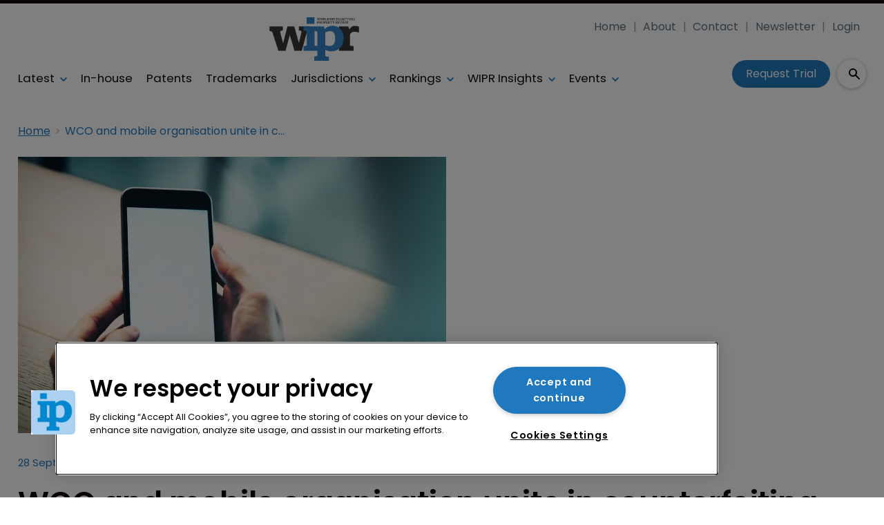

--- FILE ---
content_type: text/html; charset=utf-8
request_url: https://www.google.com/recaptcha/api2/aframe
body_size: 265
content:
<!DOCTYPE HTML><html><head><meta http-equiv="content-type" content="text/html; charset=UTF-8"></head><body><script nonce="TjJARoQF6AIsiosxdRzhHg">/** Anti-fraud and anti-abuse applications only. See google.com/recaptcha */ try{var clients={'sodar':'https://pagead2.googlesyndication.com/pagead/sodar?'};window.addEventListener("message",function(a){try{if(a.source===window.parent){var b=JSON.parse(a.data);var c=clients[b['id']];if(c){var d=document.createElement('img');d.src=c+b['params']+'&rc='+(localStorage.getItem("rc::a")?sessionStorage.getItem("rc::b"):"");window.document.body.appendChild(d);sessionStorage.setItem("rc::e",parseInt(sessionStorage.getItem("rc::e")||0)+1);localStorage.setItem("rc::h",'1768414519145');}}}catch(b){}});window.parent.postMessage("_grecaptcha_ready", "*");}catch(b){}</script></body></html>

--- FILE ---
content_type: application/javascript; charset=UTF-8
request_url: https://www.worldipreview.com/_next/static/chunks/1036.cd9b8166b0519922.js
body_size: 3330
content:
(self.webpackChunk_N_E=self.webpackChunk_N_E||[]).push([[1036],{1036:function(e,t,n){"use strict";n.d(t,{Z:function(){return A}});var r=n(25773),l=n(53782),o=n(27378),u=n(79894),a=n.n(u),i=n(23615),f=n.n(i),c=n(65234);let s="http://",d="https://",p="mailto:",h="tel:";var b=e=>RegExp("((([A-Za-z]{3,9}:(?:\\/\\/)?)(?:[\\-;:&=\\+\\$,\\w]+@)?[A-Za-z0-9\\.\\-]+|(?:www\\.|[\\-;:&=\\+\\$,\\w]+@)[A-Za-z0-9\\.\\-]+)((?:\\/[\\+~%\\/\\.\\w\\-_]*)?\\??(?:[\\-\\+=&;%@\\.\\w_]*)#?(?:[\\.\\!\\/\\\\\\w]*))?)").test(e),y=e=>!b(e)||e.includes(s)||e.includes(d)||e.includes(p)||e.includes(h)?e:"http://".concat(e),v=(e,t)=>{if(!e||!t)return!1;if(!b(t))return!0;let n=e.split(".").slice(-2).join(".");return t.includes(n)},_=e=>!!e&&(b(e)||e.startsWith(s)||e.startsWith(d)||e.startsWith(p)||e.startsWith(h)),g=n(14284);let m=e=>!!(g.env.BLAZE_RELATED_DOMAINS||"").split(",").find(t=>-1!==e.indexOf(t));var O=(e,t)=>!e||e.includes(p)||e.includes(h)||t||m(e)?void 0:"noopener nofollow";let C=e=>{if(!e)return"";if("string"==typeof e||"number"==typeof e)return"".concat(e);if(Array.isArray(e))return e.map(e=>"".concat(C(e))).filter(Boolean).join(" ");if(!e.props)return"";if(e.props.children)return"".concat(C(e.props.children));let{props:{altText:t,name:n,title:r,ariaLabel:l}}=e;return t||n||r||l||""};var E=e=>{let{ariaLabel:t,name:n,children:r,href:l}=e;if(t)return t;if(n)return n;if(r){let e=C(r);if(e)return e}return l?"/"===l?"Home":"Open ".concat(l):null};let T=["children","href","className","shallow","scroll","onClick","ariaLabel","name"],j=e=>{let{children:t,href:n,className:u,shallow:i,scroll:f,onClick:s,ariaLabel:d,name:p}=e,h=(0,l.Z)(e,T),{fullUrl:b}=(0,o.useContext)(c.Tr),{host:g}=b?new URL(b):{},m=y(n),C=v(g,n),j=E({ariaLabel:d,name:p,children:t,href:n});return _(n)?o.createElement("a",(0,r.Z)({"aria-label":j,href:m,rel:O(m,C),target:C?"":"_blank",className:u},h),t):o.createElement(a(),(0,r.Z)({href:"/Resolver",shallow:i,scroll:f,as:n,"aria-label":j,className:u,onClick:s},h),t)};j.propTypes={href:f().string.isRequired,children:f().oneOfType([f().arrayOf(f().node),f().node]),className:f().string,name:f().string,ariaLabel:f().string,shallow:f().bool,scroll:f().bool,onClick:f().func},j.defaultProps={children:null,className:null,ariaLabel:"",shallow:!1,scroll:null,onClick:null,name:""};var A=j},64223:function(e,t){"use strict";var n,r;Object.defineProperty(t,"__esModule",{value:!0}),function(e,t){for(var n in t)Object.defineProperty(e,n,{enumerable:!0,get:t[n]})}(t,{PrefetchKind:function(){return n},ACTION_REFRESH:function(){return l},ACTION_NAVIGATE:function(){return o},ACTION_RESTORE:function(){return u},ACTION_SERVER_PATCH:function(){return a},ACTION_PREFETCH:function(){return i},ACTION_FAST_REFRESH:function(){return f},ACTION_SERVER_ACTION:function(){return c},isThenable:function(){return s}});let l="refresh",o="navigate",u="restore",a="server-patch",i="prefetch",f="fast-refresh",c="server-action";function s(e){return e&&("object"==typeof e||"function"==typeof e)&&"function"==typeof e.then}(r=n||(n={})).AUTO="auto",r.FULL="full",r.TEMPORARY="temporary",("function"==typeof t.default||"object"==typeof t.default&&null!==t.default)&&void 0===t.default.__esModule&&(Object.defineProperty(t.default,"__esModule",{value:!0}),Object.assign(t.default,t),e.exports=t.default)},43093:function(e,t,n){"use strict";function r(e,t,n,r){return!1}Object.defineProperty(t,"__esModule",{value:!0}),Object.defineProperty(t,"getDomainLocale",{enumerable:!0,get:function(){return r}}),n(83147),("function"==typeof t.default||"object"==typeof t.default&&null!==t.default)&&void 0===t.default.__esModule&&(Object.defineProperty(t.default,"__esModule",{value:!0}),Object.assign(t.default,t),e.exports=t.default)},31336:function(e,t,n){"use strict";Object.defineProperty(t,"__esModule",{value:!0}),Object.defineProperty(t,"default",{enumerable:!0,get:function(){return m}});let r=n(51538),l=n(24246),o=r._(n(27378)),u=n(58195),a=n(43839),i=n(90066),f=n(9921),c=n(93912),s=n(29242),d=n(20453),p=n(77457),h=n(43093),b=n(53311),y=n(64223),v=new Set;function _(e,t,n,r,l,o){if(o||(0,a.isLocalURL)(t)){if(!r.bypassPrefetchedCheck){let l=t+"%"+n+"%"+(void 0!==r.locale?r.locale:"locale"in e?e.locale:void 0);if(v.has(l))return;v.add(l)}Promise.resolve(o?e.prefetch(t,l):e.prefetch(t,n,r)).catch(e=>{})}}function g(e){return"string"==typeof e?e:(0,i.formatUrl)(e)}let m=o.default.forwardRef(function(e,t){let n,r;let{href:i,as:v,children:m,prefetch:O=null,passHref:C,replace:E,shallow:T,scroll:j,locale:A,onClick:R,onMouseEnter:P,onTouchStart:k,legacyBehavior:M=!1,...w}=e;n=m,M&&("string"==typeof n||"number"==typeof n)&&(n=(0,l.jsx)("a",{children:n}));let L=o.default.useContext(s.RouterContext),I=o.default.useContext(d.AppRouterContext),N=null!=L?L:I,x=!L,S=!1!==O,U=null===O?y.PrefetchKind.AUTO:y.PrefetchKind.FULL,{href:Z,as:H}=o.default.useMemo(()=>{if(!L){let e=g(i);return{href:e,as:v?g(v):e}}let[e,t]=(0,u.resolveHref)(L,i,!0);return{href:e,as:v?(0,u.resolveHref)(L,v):t||e}},[L,i,v]),K=o.default.useRef(Z),D=o.default.useRef(H);M&&(r=o.default.Children.only(n));let F=M?r&&"object"==typeof r&&r.ref:t,[z,W,B]=(0,p.useIntersection)({rootMargin:"200px"}),V=o.default.useCallback(e=>{(D.current!==H||K.current!==Z)&&(B(),D.current=H,K.current=Z),z(e),F&&("function"==typeof F?F(e):"object"==typeof F&&(F.current=e))},[H,F,Z,B,z]);o.default.useEffect(()=>{N&&W&&S&&_(N,Z,H,{locale:A},{kind:U},x)},[H,Z,W,A,S,null==L?void 0:L.locale,N,x,U]);let q={ref:V,onClick(e){M||"function"!=typeof R||R(e),M&&r.props&&"function"==typeof r.props.onClick&&r.props.onClick(e),N&&!e.defaultPrevented&&function(e,t,n,r,l,u,i,f,c){let{nodeName:s}=e.currentTarget;if("A"===s.toUpperCase()&&(function(e){let t=e.currentTarget.getAttribute("target");return t&&"_self"!==t||e.metaKey||e.ctrlKey||e.shiftKey||e.altKey||e.nativeEvent&&2===e.nativeEvent.which}(e)||!c&&!(0,a.isLocalURL)(n)))return;e.preventDefault();let d=()=>{let e=null==i||i;"beforePopState"in t?t[l?"replace":"push"](n,r,{shallow:u,locale:f,scroll:e}):t[l?"replace":"push"](r||n,{scroll:e})};c?o.default.startTransition(d):d()}(e,N,Z,H,E,T,j,A,x)},onMouseEnter(e){M||"function"!=typeof P||P(e),M&&r.props&&"function"==typeof r.props.onMouseEnter&&r.props.onMouseEnter(e),N&&(S||!x)&&_(N,Z,H,{locale:A,priority:!0,bypassPrefetchedCheck:!0},{kind:U},x)},onTouchStart(e){M||"function"!=typeof k||k(e),M&&r.props&&"function"==typeof r.props.onTouchStart&&r.props.onTouchStart(e),N&&(S||!x)&&_(N,Z,H,{locale:A,priority:!0,bypassPrefetchedCheck:!0},{kind:U},x)}};if((0,f.isAbsoluteUrl)(H))q.href=H;else if(!M||C||"a"===r.type&&!("href"in r.props)){let e=void 0!==A?A:null==L?void 0:L.locale,t=(null==L?void 0:L.isLocaleDomain)&&(0,h.getDomainLocale)(H,e,null==L?void 0:L.locales,null==L?void 0:L.domainLocales);q.href=t||(0,b.addBasePath)((0,c.addLocale)(H,e,null==L?void 0:L.defaultLocale))}return M?o.default.cloneElement(r,q):(0,l.jsx)("a",{...w,...q,children:n})});("function"==typeof t.default||"object"==typeof t.default&&null!==t.default)&&void 0===t.default.__esModule&&(Object.defineProperty(t.default,"__esModule",{value:!0}),Object.assign(t.default,t),e.exports=t.default)},77457:function(e,t,n){"use strict";Object.defineProperty(t,"__esModule",{value:!0}),Object.defineProperty(t,"useIntersection",{enumerable:!0,get:function(){return i}});let r=n(27378),l=n(6717),o="function"==typeof IntersectionObserver,u=new Map,a=[];function i(e){let{rootRef:t,rootMargin:n,disabled:i}=e,f=i||!o,[c,s]=(0,r.useState)(!1),d=(0,r.useRef)(null),p=(0,r.useCallback)(e=>{d.current=e},[]);return(0,r.useEffect)(()=>{if(o){if(f||c)return;let e=d.current;if(e&&e.tagName)return function(e,t,n){let{id:r,observer:l,elements:o}=function(e){let t;let n={root:e.root||null,margin:e.rootMargin||""},r=a.find(e=>e.root===n.root&&e.margin===n.margin);if(r&&(t=u.get(r)))return t;let l=new Map;return t={id:n,observer:new IntersectionObserver(e=>{e.forEach(e=>{let t=l.get(e.target),n=e.isIntersecting||e.intersectionRatio>0;t&&n&&t(n)})},e),elements:l},a.push(n),u.set(n,t),t}(n);return o.set(e,t),l.observe(e),function(){if(o.delete(e),l.unobserve(e),0===o.size){l.disconnect(),u.delete(r);let e=a.findIndex(e=>e.root===r.root&&e.margin===r.margin);e>-1&&a.splice(e,1)}}}(e,e=>e&&s(e),{root:null==t?void 0:t.current,rootMargin:n})}else if(!c){let e=(0,l.requestIdleCallback)(()=>s(!0));return()=>(0,l.cancelIdleCallback)(e)}},[f,n,t,c,d.current]),[p,c,(0,r.useCallback)(()=>{s(!1)},[])]}("function"==typeof t.default||"object"==typeof t.default&&null!==t.default)&&void 0===t.default.__esModule&&(Object.defineProperty(t.default,"__esModule",{value:!0}),Object.assign(t.default,t),e.exports=t.default)},79894:function(e,t,n){e.exports=n(31336)}}]);
//# sourceMappingURL=1036.cd9b8166b0519922.js.map